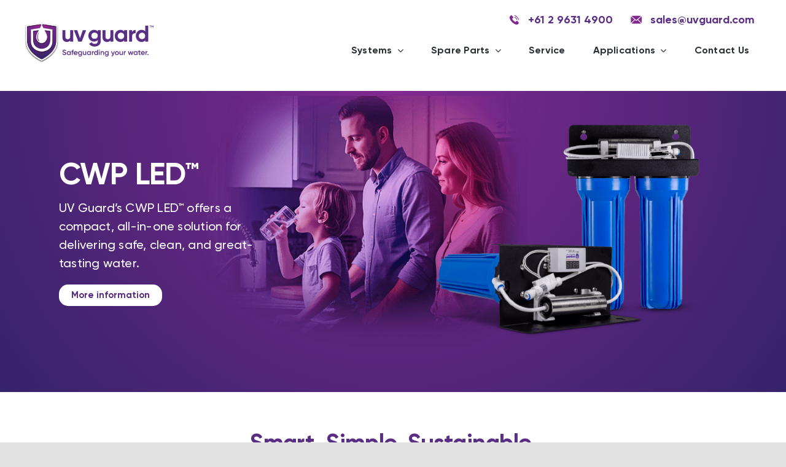

--- FILE ---
content_type: image/svg+xml
request_url: https://uvguard.com/wp-content/uploads/2022/07/service-icon-white.svg
body_size: 1461
content:
<?xml version="1.0" encoding="utf-8"?>
<!-- Generator: Adobe Illustrator 26.3.1, SVG Export Plug-In . SVG Version: 6.00 Build 0)  -->
<svg version="1.1" id="Layer_1" xmlns="http://www.w3.org/2000/svg" xmlns:xlink="http://www.w3.org/1999/xlink" x="0px" y="0px"
	 viewBox="0 0 120.4 117.6" style="enable-background:new 0 0 120.4 117.6;" xml:space="preserve">
<style type="text/css">
	.st0{fill:#FFFFFF;}
</style>
<g>
	<path class="st0" d="M95.9,81.8c-1.3,0-2.6-0.2-3.8-0.7c-0.7-0.3-1.4-0.1-1.9,0.4l-27.9,27.9c-1.2,1.3-3.3,1.3-4.6,0.1
		c-1.3-1.2-1.3-3.3-0.1-4.6c0,0,0.1-0.1,0.1-0.1l27.9-27.9c0.5-0.5,0.7-1.3,0.4-1.9c-0.5-1.2-0.7-2.5-0.7-3.8
		c0-5.6,4.3-10.3,9.9-10.7l-4.1,4.1c-0.4,0.4-0.6,1.1-0.5,1.7l1.8,7.1c0.2,0.6,0.7,1.1,1.3,1.3l7.1,1.8c0.6,0.2,1.3,0,1.7-0.5
		l4.1-4.1C106.2,77.4,101.5,81.8,95.9,81.8 M88.7,87.9V96h-8.2L88.7,87.9z M13.8,96v-8.5c0-7.2,3.8-13.8,10.1-17.3l5.5,20.6
		c-0.7,0.2-1.1,0.7-1.2,1.4L27.5,96H13.8z M30.4,66.1l6.2,24.6H33L26.7,67L30.4,66.1z M41.7,64.2c2,2.7,4.3,5.2,7,7.2l-4.3,5.4
		l-6.3-11.5L41.7,64.2z M51.3,60.3c2.4,0,4.9-0.5,7.1-1.4v2.6c-1.9,2.8-4.4,5.3-7.1,7.3c-2.8-2-5.2-4.5-7.1-7.3V59
		C46.4,59.9,48.8,60.3,51.3,60.3 M35.2,40.7c0-1.8,0.2-3.6,0.5-5.4c0.8,0.1,1.6,0,2.3-0.1l3-0.6c6.8-1.3,13.7-1.3,20.5,0l3,0.6
		c0.6,0.1,1.1,0.2,1.7,0.2c0.2,0,0.4,0,0.6-0.1c0.3,1.8,0.5,3.6,0.5,5.4c0,8.9-7.2,16.1-16.1,16.1S35.2,49.6,35.2,40.7 M31.7,46.1
		c-2,0-3.6-1.6-3.6-3.6c0-2,1.6-3.6,3.6-3.6h0.1c0,0.6-0.1,1.2-0.1,1.8c0,1.8,0.3,3.6,0.8,5.4H31.7z M30.2,32.9L30.2,32.9
		c0.6,0.6,1.3,1.1,2.1,1.5c-0.1,0.3-0.1,0.7-0.2,1h-0.4c-0.3,0-0.5,0-0.8,0.1L30.2,32.9z M45.9,6.8h10.7c7.3,0,13.6,5.3,14.7,12.6
		l0.9,6.1c-3.9-1.3-7.9-2.1-12.1-2.5v-7.3c0-1-0.8-1.8-1.8-1.8H44.1c-1,0-1.8,0.8-1.8,1.8v7.3c-4.1,0.3-8.1,1.2-12.1,2.5l0.9-6.1
		C32.3,12.1,38.6,6.8,45.9,6.8 M70.9,35.4h-0.4c-0.1-0.3-0.1-0.7-0.2-1c0.7-0.4,1.3-0.8,1.9-1.3c-0.1,0.8-0.3,1.6-0.5,2.4
		C71.4,35.4,71.2,35.4,70.9,35.4 M70.9,46.1h-0.8c0.5-1.7,0.8-3.5,0.8-5.4c0-0.6,0-1.2-0.1-1.8h0.1c2,0,3.6,1.6,3.6,3.6
		C74.5,44.5,72.9,46.1,70.9,46.1 M56.6,22.9c-0.2,0-0.5,0-0.7,0h-9.3c-0.2,0-0.5,0-0.7,0v-5.4h10.7V22.9z M32.7,30.3L31.3,29
		c4.9-1.7,10.1-2.5,15.3-2.5h9.3c5.2,0,10.4,0.8,15.3,2.5l-1.3,1.3c-1.2,1.2-3,1.8-4.7,1.4l-3-0.6c-7.2-1.4-14.7-1.4-21.9,0l-3,0.6
		C35.6,32,33.9,31.5,32.7,30.3 M64.4,65.3l-6.3,11.5l-4.3-5.4c2.7-2,5.1-4.5,7-7.2L64.4,65.3z M49.5,90.7h-9.3l-6-24.2l0.5-0.2
		l7.9,14.5c0.3,0.5,0.8,0.9,1.4,0.9c0.1,0,0.1,0,0.2,0c0.5,0,1.1-0.2,1.4-0.7l4-4.9V90.7z M53.1,76.1l4,4.9c0.3,0.4,0.9,0.7,1.4,0.7
		c0.1,0,0.1,0,0.2,0c0.6-0.1,1.1-0.4,1.4-0.9l7.9-14.5l0.5,0.2l-6,24.2h-9.3V76.1z M72.2,66.1l3.6,0.9l-5.2,19.7l-4,4h-0.5
		L72.2,66.1z M81.7,72.3c0.1,0.9,0.2,1.9,0.5,2.7l-6.6,6.6l3-11.4C79.8,70.8,80.8,71.5,81.7,72.3 M108.4,66.2
		c-0.6-0.2-1.3,0-1.7,0.5l-6,6l-5.1-1.3l-1.3-5.1l6-6c0.7-0.7,0.7-1.8,0-2.5c-0.2-0.2-0.5-0.4-0.8-0.5c-1.2-0.3-2.4-0.5-3.6-0.5
		c-6.7,0-12.5,4.7-13.9,11.3c-0.7-0.5-1.5-1-2.3-1.4l0.1-0.5c0.3-1-0.3-1.9-1.3-2.2c0,0,0,0,0,0l-7.1-1.8c-0.8-0.2-1.6,0.2-2,0.9
		L62,60.8v-3.7c2.9-1.9,5.2-4.5,6.8-7.5h2.2c3.9,0,7.1-3.2,7.1-7.1c0-2.3-1.1-4.5-3-5.8c0.6-2.7,1-5.4,1.1-8.2c0-0.2,0.1-0.4,0-0.6
		l-1.4-9.1c-1.3-9-9.1-15.7-18.2-15.6H45.9c-9.1,0-16.9,6.6-18.2,15.6L26.3,28c0,0.3,0,0.6,0.1,0.9c-0.1,0.5-0.1,0.9-0.1,1.4
		c0,1.2,0.1,2.3,0.4,3.5l0.8,3c-3.2,2.3-3.9,6.7-1.6,9.9c1.3,1.9,3.5,3,5.8,3h2.2c1.6,3,3.9,5.6,6.8,7.5v3.7l-7.4,2.3
		c-0.4-0.7-1.2-1.1-2-0.9L24.1,64c-1,0.2-1.5,1.2-1.3,2.2c0,0,0,0,0,0l0.1,0.5c-7.8,4-12.7,12.1-12.7,20.9v10.3c0,1,0.8,1.8,1.8,1.8
		v14.3h3.6V99.6h11.3l-2.3,14l3.5,0.6l3.3-19.9H63l-8,8c-2.7,2.7-2.7,7,0,9.7c2.7,2.7,7,2.7,9.7,0l8-8l1.7,10.3l3.5-0.6l-2.1-12.9
		l1.1-1.1h10v14.3h3.6V99.6c1,0,1.8-0.8,1.8-1.8V87.5c0-0.9-0.1-1.8-0.2-2.7c1.2,0.3,2.5,0.5,3.7,0.5c7.9,0,14.3-6.4,14.3-14.3
		c0-1.2-0.2-2.4-0.5-3.6C109.5,66.8,109,66.3,108.4,66.2"/>
</g>
</svg>


--- FILE ---
content_type: image/svg+xml
request_url: https://uvguard.com/wp-content/uploads/2022/07/spare-parts-new-icon-white.svg
body_size: 705
content:
<?xml version="1.0" encoding="utf-8"?>
<!-- Generator: Adobe Illustrator 26.3.1, SVG Export Plug-In . SVG Version: 6.00 Build 0)  -->
<svg version="1.1" id="Layer_1" xmlns="http://www.w3.org/2000/svg" xmlns:xlink="http://www.w3.org/1999/xlink" x="0px" y="0px"
	 viewBox="0 0 120.4 117.6" style="enable-background:new 0 0 120.4 117.6;" xml:space="preserve">
<style type="text/css">
	.st0{fill:#FFFFFF;}
</style>
<g id="Page-1">
	<g id="_x30_29---Filters">
		<path id="Shape" class="st0" d="M66.6,22.6c0-1.4-0.8-2.6-2.1-3.2l-0.8-3.3c-0.6-2.3-2.7-4-5.1-4h-26c-2.4,0-4.5,1.6-5.1,4
			l-0.8,3.3c-1.2,0.6-2,1.8-2.1,3.2h-3.5c-1.9,0-3.5,1.6-3.5,3.5v3.5c0,1.9,1.6,3.5,3.5,3.5h3.5c0,1.9,1.6,3.5,3.5,3.5v61.2
			c0,4.8,3.9,8.7,8.7,8.7h17.5c4.8,0,8.7-3.9,8.7-8.7V36.6c1.9,0,3.5-1.6,3.5-3.5h3.5c0,0,3.5,0,3.5-3.5s0-3.5,0-3.5
			s-0.2-3.5-3.5-3.5S66.6,22.6,66.6,22.6z M30.9,17c0.2-0.8,0.9-1.3,1.7-1.3h26c0.8,0,1.5,0.5,1.7,1.3l0.5,2.2H30.4L30.9,17z
			 M21.1,29.6v-3.5h3.5v3.5H21.1z M59.6,97.9c0,2.9-2.3,5.2-5.2,5.2H36.9c-2.9,0-5.2-2.3-5.2-5.2V36.6h7v56c0,1,0.8,1.7,1.7,1.7
			c1,0,1.7-0.8,1.7-1.7v-56h7v56c0,1,0.8,1.7,1.7,1.7c1,0,1.7-0.8,1.7-1.7v-56h7V97.9z M61.4,33.1H28.1V22.6h35v1.7v8.7H61.4z
			 M66.6,29.6v-3.5h3.5v3.5C70.1,29.6,66.6,29.6,66.6,29.6z"/>
	</g>
</g>
<g>
	<g>
		<g>
			<path class="st0" d="M99.5,97.8c-0.7,0.7-1.7,1.1-2.7,1.1l-13.3,0c-2.1,0-3.8-1.7-3.8-3.8l0-71.3c0-2,1.8-3.8,3.8-3.8l13.3,0
				c2.1,0,3.8,1.7,3.8,3.8l0,71.3C100.7,96.1,100.3,97.1,99.5,97.8z M83,23.3c-0.1,0.1-0.2,0.2-0.2,0.5l0,71.3
				c0,0.4,0.3,0.7,0.7,0.7l13.3,0c0.2,0,0.4-0.1,0.5-0.2c0.1-0.1,0.2-0.2,0.2-0.5l0-71.3c0-0.4-0.3-0.7-0.7-0.7l-13.3,0
				C83.3,23.1,83.1,23.2,83,23.3L83,23.3z"/>
		</g>
	</g>
	<g>
		<g>
			<path class="st0" d="M100.2,30.9c-0.3,0.3-0.7,0.5-1.1,0.5l-17.8,0c-0.9,0-1.6-0.7-1.6-1.6c0-0.9,0.7-1.6,1.6-1.6l17.8,0
				c0.9,0,1.6,0.7,1.6,1.6C100.6,30.3,100.5,30.7,100.2,30.9z"/>
		</g>
	</g>
	<g>
		<g>
			<path class="st0" d="M100.2,90.4c-0.3,0.3-0.7,0.5-1.1,0.5l-17.8,0c-0.9,0-1.6-0.7-1.6-1.6c0-0.9,0.7-1.6,1.6-1.6l17.8,0
				c0.9,0,1.6,0.7,1.6,1.6C100.7,89.7,100.5,90.1,100.2,90.4L100.2,90.4z"/>
		</g>
	</g>
	<g>
		<g>
			<g>
				<path class="st0" d="M87.8,22.7c-0.3,0.3-0.7,0.5-1.1,0.5c-0.9,0-1.6-0.7-1.6-1.6l0-7.6c0-0.9,0.7-1.6,1.6-1.6
					c0.9,0,1.6,0.7,1.6,1.6l0,7.6C88.2,22,88,22.4,87.8,22.7z"/>
			</g>
		</g>
		<g>
			<g>
				<path class="st0" d="M94.8,22.7c-0.3,0.3-0.7,0.5-1.1,0.5c-0.9,0-1.6-0.7-1.6-1.6l0-7.6c0-0.9,0.7-1.6,1.6-1.6
					c0.9,0,1.6,0.7,1.6,1.6l0,7.6C95.2,22,95.1,22.4,94.8,22.7z"/>
			</g>
		</g>
	</g>
	<g>
		<g>
			<g>
				<path class="st0" d="M87.8,106c-0.3,0.3-0.7,0.5-1.1,0.5c-0.9,0-1.6-0.7-1.6-1.6l0-7.6c0-0.9,0.7-1.6,1.6-1.6
					c0.9,0,1.6,0.7,1.6,1.6l0,7.6C88.2,105.3,88.1,105.7,87.8,106z"/>
			</g>
		</g>
		<g>
			<g>
				<path class="st0" d="M94.8,106c-0.3,0.3-0.7,0.5-1.1,0.5c-0.9,0-1.6-0.7-1.6-1.6l0-7.6c0-0.9,0.7-1.6,1.6-1.6s1.6,0.7,1.6,1.6
					l0,7.6C95.3,105.3,95.1,105.7,94.8,106z"/>
			</g>
		</g>
	</g>
</g>
</svg>


--- FILE ---
content_type: image/svg+xml
request_url: https://uvguard.com/wp-content/uploads/2022/07/systems-icon-white-new.svg
body_size: 1250
content:
<?xml version="1.0" encoding="utf-8"?>
<!-- Generator: Adobe Illustrator 26.4.0, SVG Export Plug-In . SVG Version: 6.00 Build 0)  -->
<svg version="1.1" id="Layer_1" xmlns="http://www.w3.org/2000/svg" xmlns:xlink="http://www.w3.org/1999/xlink" x="0px" y="0px"
	 viewBox="0 0 120.4 117.6" style="enable-background:new 0 0 120.4 117.6;" xml:space="preserve">
<style type="text/css">
	.st0{fill:#FFFFFF;}
</style>
<g>
	<path class="st0" d="M62,20.8v-1c0-0.8-0.6-1.4-1.4-1.4c-0.8,0-1.4,0.6-1.4,1.4v1H44.1v-1c0-0.8-0.6-1.4-1.4-1.4
		c-0.8,0-1.4,0.6-1.4,1.4v1h-6.1v-1c0-0.8-0.6-1.4-1.4-1.4s-1.4,0.6-1.4,1.4v1h-3.6c-1,0-1.9,0.8-1.9,1.9V30c0,0.2,0,0.3,0.1,0.5
		c0,0.1-0.1,0.3-0.1,0.5v7.4c0,1,0.8,1.9,1.9,1.9h3.6v8c-9.5,4.1-16.2,13.5-16.2,24.5S22.9,93,32.4,97.1l0,0v7.8c0,1.7,1.4,3,3,3
		h50.5c1.7,0,3-1.4,3-3v-8.4c9.1-4.4,14.9-13.7,14.9-23.9S98,53.2,88.9,48.7v-0.4c0-0.8-0.6-1.4-1.4-1.4S86,47.5,86,48.3v1.3
		c0,0,0,0,0,0.1v55.2c0,0.1-0.1,0.2-0.2,0.2H35.4c-0.1,0-0.2-0.1-0.2-0.2v-6.8c2.4,0.7,4.9,1.1,7.5,1.1c8.8,0,16.6-4.3,21.4-10.9
		c3-1.2,5.6-3.3,7.5-6c2-2.9,3.1-6.2,3.1-9.7s-1.1-6.9-3.1-9.7c-1.9-2.7-4.4-4.7-7.5-6C59.3,50.3,51.5,46,42.7,46
		c-2.6,0-5.1,0.4-7.5,1.1v-6.9h6.1v1c0,0.8,0.6,1.4,1.4,1.4c0.8,0,1.4-0.6,1.4-1.4v-1h6.1v1c0,0.8,0.6,1.4,1.4,1.4
		c0.8,0,1.4-0.6,1.4-1.4v-1h6.1v1c0,0.8,0.6,1.4,1.4,1.4c0.8,0,1.4-0.6,1.4-1.4v-1H68v1c0,0.8,0.6,1.4,1.4,1.4S71,42,71,41.2v-1h6.1
		v1c0,0.8,0.6,1.4,1.4,1.4s1.4-0.6,1.4-1.4v-1H86v1.4c0,0.8,0.6,1.4,1.4,1.4s1.4-0.6,1.4-1.4v-1.4h3.6c1,0,1.9-0.8,1.9-1.9v-7.4
		c0-0.2,0-0.3-0.1-0.5c0-0.1,0.1-0.3,0.1-0.5v-7.4c0-1-0.8-1.9-1.9-1.9h-3.6v-1c0-0.8-0.6-1.4-1.4-1.4S86,18.8,86,19.6v1h-6v-1
		c0-0.8-0.6-1.4-1.4-1.4s-1.4,0.6-1.4,1.4v1L62,20.8z M88.9,64.6c3.3,4.8,3.3,11.2,0,16V64.6z M101,72.6c0,8.6-4.7,16.5-12.1,20.7
		V85c3.4-3.2,5.4-7.7,5.4-12.4s-1.9-9.2-5.4-12.4V52C96.3,56.1,101,64,101,72.6z M29.7,31.9h4.5c0.8,0,1.4-0.6,1.4-1.4
		s-0.6-1.4-1.4-1.4h-4.5v-5.4h61.8v5.4H40.9c-0.8,0-1.4,0.6-1.4,1.4s0.6,1.4,1.4,1.4h50.7v5.4H29.7V31.9z M71.8,72.6
		c0,4-1.7,7.8-4.6,10.4c1.4-3.2,2.1-6.7,2.1-10.4s-0.8-7.2-2.1-10.4C70.1,64.8,71.8,68.6,71.8,72.6z M42.7,48.9
		c13.1,0,23.7,10.6,23.7,23.7S55.8,96.3,42.7,96.3S19,85.7,19,72.6S29.7,48.9,42.7,48.9L42.7,48.9z"/>
	<path class="st0" d="M42.7,89.6c9.4,0,17-7.7,17-17c0-9.1-7.5-17-17-17c-9.3,0-17,7.6-17,17S33.4,89.6,42.7,89.6z M32.4,63v0.5
		c0,0.8,0.6,1.4,1.4,1.4s1.4-0.6,1.4-1.4v-0.1h2.2c0.8,0,1.4-0.6,1.4-1.4s-0.6-1.4-1.4-1.4h-2.1c2.1-1.3,4.7-2.1,7.4-2.1
		s5.3,0.8,7.5,2.1c-0.6,0.2-1,0.7-1,1.4c0,0.8,0.6,1.4,1.4,1.4h2.8c0.5,0.6,1,1.2,1.4,1.9c-0.8,0-1.4,0.7-1.4,1.4
		c0,0.8,0.6,1.4,1.4,1.4h1.3c0.7,2.2,0.9,4.5,0.5,6.7h-1.8c-0.8,0-1.4,0.6-1.4,1.4s0.6,1.4,1.4,1.4h1c-0.3,0.7-0.6,1.4-1,2
		c-0.2-0.1-0.4-0.1-0.6-0.1h-3.7c-0.8,0-1.4,0.6-1.4,1.4s0.6,1.4,1.4,1.4h2.1c-0.7,0.7-1.5,1.4-2.4,1.9c-0.1,0-0.2,0-0.3,0h-3.7
		c-0.8,0-1.4,0.6-1.4,1.4c0,0.2,0.1,0.4,0.1,0.6c-0.8,0.1-1.5,0.2-2.3,0.2c0.2-0.2,0.3-0.5,0.3-0.8c0-0.8-0.6-1.4-1.4-1.4H38
		c-0.6,0-1.1,0.4-1.3,0.9c-0.5-0.2-1-0.5-1.5-0.8v-2h2.2c0.8,0,1.4-0.6,1.4-1.4s-0.6-1.4-1.4-1.4h-2.2V73h2.2c0.8,0,1.4-0.6,1.4-1.4
		s-0.6-1.4-1.4-1.4h-2.2c0-0.7-0.7-1.3-1.4-1.3c-0.8,0-1.4,0.6-1.4,1.4v12C27.4,76.8,27.4,68.4,32.4,63L32.4,63z"/>
	<circle class="st0" cx="42.7" cy="52.3" r="1.4"/>
	<circle class="st0" cx="52.9" cy="55" r="1.4"/>
	<circle class="st0" cx="60.4" cy="62.4" r="1.4"/>
	<circle class="st0" cx="63.1" cy="72.6" r="1.4"/>
	<circle class="st0" cx="60.4" cy="82.8" r="1.4"/>
	<circle class="st0" cx="52.9" cy="90.2" r="1.4"/>
	<circle class="st0" cx="42.7" cy="93" r="1.4"/>
	<circle class="st0" cx="32.6" cy="90.2" r="1.4"/>
	<circle class="st0" cx="25.1" cy="82.8" r="1.4"/>
	<circle class="st0" cx="22.4" cy="72.6" r="1.4"/>
	<circle class="st0" cx="25.1" cy="62.4" r="1.4"/>
	<circle class="st0" cx="32.6" cy="55" r="1.4"/>
	<circle class="st0" cx="94.9" cy="62.4" r="1.4"/>
	<circle class="st0" cx="97.6" cy="72.6" r="1.4"/>
	<circle class="st0" cx="94.9" cy="82.8" r="1.4"/>
	<path class="st0" d="M42.2,63.4h3.7c0.8,0,1.4-0.6,1.4-1.4s-0.6-1.4-1.4-1.4h-3.7c-0.8,0-1.4,0.6-1.4,1.4S41.4,63.4,42.2,63.4z"/>
	<path class="st0" d="M38,68.2h3.7c0.8,0,1.4-0.6,1.4-1.4s-0.6-1.4-1.4-1.4H38c-0.8,0-1.4,0.6-1.4,1.4S37.2,68.2,38,68.2z"/>
	<path class="st0" d="M45,66.8c0,0.8,0.6,1.4,1.4,1.4h3.7c0.8,0,1.4-0.6,1.4-1.4s-0.6-1.4-1.4-1.4h-3.7C45.7,65.3,45,66,45,66.8z"/>
	<path class="st0" d="M45.9,73c0.8,0,1.4-0.6,1.4-1.4s-0.6-1.4-1.4-1.4h-3.7c-0.8,0-1.4,0.6-1.4,1.4s0.6,1.4,1.4,1.4H45.9z"/>
	<path class="st0" d="M49.2,71.6c0,0.8,0.6,1.4,1.4,1.4h3.7c0.8,0,1.4-0.6,1.4-1.4s-0.6-1.4-1.4-1.4h-3.7
		C49.9,70.1,49.2,70.8,49.2,71.6z"/>
	<path class="st0" d="M43.1,76.3c0-0.8-0.6-1.4-1.4-1.4H38c-0.8,0-1.4,0.6-1.4,1.4s0.6,1.4,1.4,1.4h3.7
		C42.5,77.8,43.1,77.1,43.1,76.3z"/>
	<path class="st0" d="M50.1,74.9h-3.7c-0.8,0-1.4,0.6-1.4,1.4s0.6,1.4,1.4,1.4h3.7c0.8,0,1.4-0.6,1.4-1.4
		C51.6,75.5,50.9,74.9,50.1,74.9z"/>
	<path class="st0" d="M45.9,79.7h-3.7c-0.8,0-1.4,0.6-1.4,1.4s0.6,1.4,1.4,1.4h3.7c0.8,0,1.4-0.6,1.4-1.4
		C47.3,80.3,46.7,79.7,45.9,79.7z"/>
</g>
</svg>
